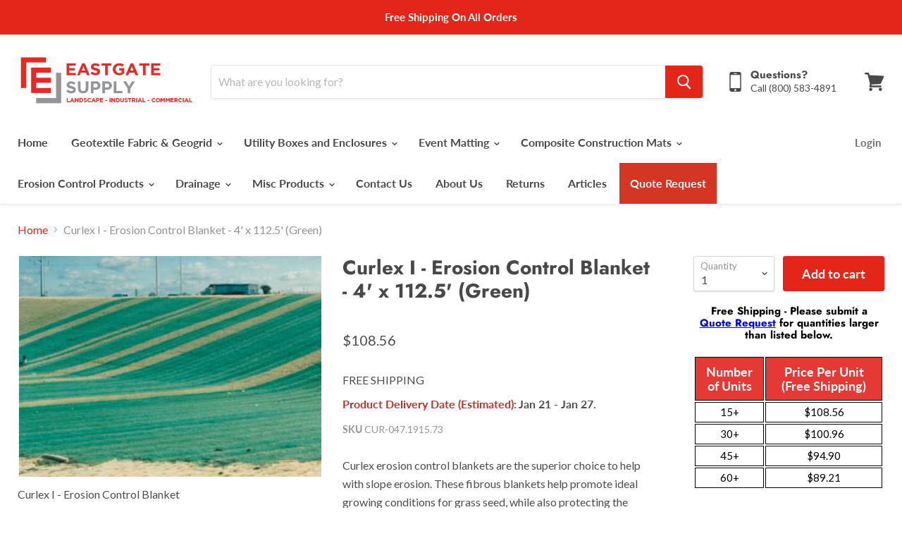

--- FILE ---
content_type: text/html; charset=UTF-8
request_url: https://geolocation-db.com/jsonp?callback=callback&_=1768788276962
body_size: 76
content:
callback({"country_code":"US","country_name":"United States","city":null,"postal":null,"latitude":37.751,"longitude":-97.822,"IPv4":"3.143.168.51","state":null})

--- FILE ---
content_type: text/css
request_url: https://www.eastgatesupply.com/cdn/shop/t/11/assets/style.css?v=123815036727822273191749010566
body_size: -439
content:
/** Shopify CDN: Minification failed

Line 33:4 Expected "}" to go with "{"

**/
.site-navigation .navmenu .navmenu-id-quote-request a {
color: #fff;
}
.navmenu-id-quote-request {
background: rgb(211, 54, 35);
padding: 0;
margin-top: 0px;

  .navmenu .navmenu-id-quote-request a {
color: #fff;
}
    li.navmenu-item.navmenu-id-quote-request a {
color: #fff;
}
body {
   color: rgb(255, 255, 255); 
  } 
  a { 
   color: #ffffff; 
  } 

.navmenu-id-quote-request a{ 
padding-top:0px;
padding-bottom:0px;
}
  /* li.navmenu-item.navmenu-id-quote-request a {
    color: #fff;
} */